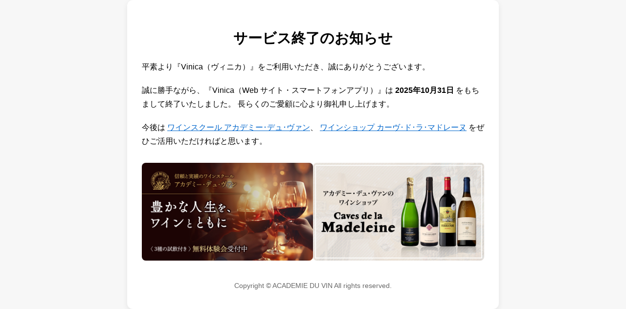

--- FILE ---
content_type: text/html
request_url: https://vinica.me/Casillero-del-Diablo-Devil%27s-Collection-Red-Reserva-w41516
body_size: 1184
content:
<!DOCTYPE html>
<html>
<head>
<meta charset="utf-8">
<title>サービス終了のお知らせ</title>
<meta name="viewport" content="width=device-width, initial-scale=1">
<style>
	body {
		margin: 0;
		padding: 0;
		background: #f7f7f7;
		font-family: sans-serif;
	}
	
	.container {
		width: 700px;
		margin: 0 auto;
		background: #fff;
		padding: 40px 30px;
		border-radius: 12px;
		box-shadow: 0 4px 12px rgba(0, 0, 0, 0.08);
	}
	
	h1 {
		font-size: 1.8rem;
		margin-bottom: 24px;
		text-align: center;
	}
	
	p {
		line-height: 1.8;
		margin-bottom: 20px;
	}
	
	a {
		color: #0066cc;
		text-decoration: underline;
	}
	a:hover {
		opacity: 0.7;
	}
	
	/* 画像を横並びにする領域（PC版） */
	.bnr-wrapper {
		display: flex;
		justify-content: space-between;
		gap: 16px;
		margin: 30px 0;
	}
	
	.bnr-wrapper img {
		width: 350px;
		height: 200px;
		border-radius: 8px;
	}
	
	.footer {
		margin-top: 40px;
		font-size: 0.85rem;
		text-align: center;
		color: #666;
	}
	/* ▼ スマホ版：画面幅600px以下では画像を縦並びにする */
	@media screen and (max-width: 600px) {
		.container {
			width: 100%;
			box-sizing: border-box;
		}
		
		.bnr-wrapper {
			flex-direction: column;
			align-items: center;
		}
		
		.bnr-wrapper img {
			width: 100%;
			max-width: 350px;
			height: auto;
		}
	}
	/* ▲ スマホ版 */

</style>

<script async src="https://www.googletagmanager.com/gtag/js?id=G-P9V4T19G6S"></script>
<script>
  window.dataLayer = window.dataLayer || [];
  function gtag(){dataLayer.push(arguments);}
  gtag('js', new Date());
  gtag('config', 'G-P9V4T19G6S');
</script>

</head>


<body>
<div class="container">
	<h1>サービス終了のお知らせ</h1>
	<p>平素より『Vinica（ヴィニカ）』をご利用いただき、誠にありがとうございます。</p>
	<p>
		誠に勝手ながら、『Vinica（Web サイト・スマートフォンアプリ）』は
		<strong>2025年10月31日</strong> をもちまして終了いたしました。
		長らくのご愛顧に心より御礼申し上げます。
	</p>
	<p>
		今後は
		<a href="https://www.adv.gr.jp/?utm_source=vinica&utm_medium=notice&utm_campaign=closure">ワインスクール アカデミー･デュ･ヴァン</a>、
		<a href="https://www.adv.gr.jp/shop/?utm_source=vinica&utm_medium=notice&utm_campaign=closure">ワインショップ カーヴ･ド･ラ･マドレーヌ</a>
		をぜひご活用いただければと思います。
	</p>
	
	<div class="bnr-wrapper">
		<a href="https://www.adv.gr.jp/?utm_source=vinica&utm_medium=notice&utm_campaign=closure"><img src="school_bnr.jpg" alt="ワインスクール アカデミー・デュ・ヴァン"></a>
		<a href="https://www.adv.gr.jp/shop/?utm_source=vinica&utm_medium=notice&utm_campaign=closure"><img src="onlineshop_bnr.jpg" alt="ワインショップ カーヴ・ド・ラ・マドレーヌ"></a>
	</div>
	
	<div class="footer">
		Copyright © ACADEMIE DU VIN All rights reserved.
	</div>
</div>
</body>
</html>
